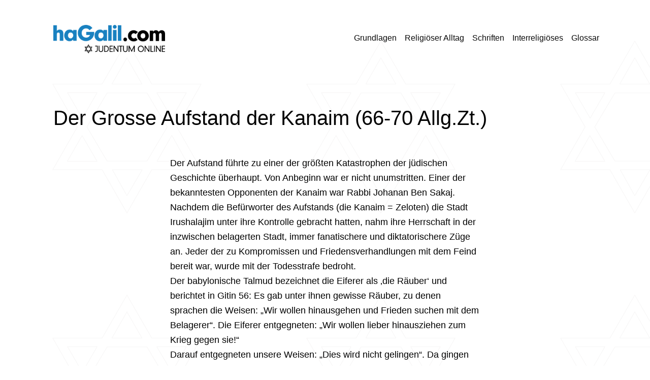

--- FILE ---
content_type: text/html; charset=UTF-8
request_url: https://judentum.hagalil.com/aufstand-der-kanaim/
body_size: 16190
content:
<!doctype html>
<html lang="de" >
<head>
	<meta charset="UTF-8" />
	<meta name="viewport" content="width=device-width, initial-scale=1" />
	<title>Der Grosse Aufstand der Kanaim (66-70 Allg.Zt.)</title>
<meta name='robots' content='max-image-preview:large' />
<link rel="alternate" type="application/rss+xml" title=" &raquo; Feed" href="https://judentum.hagalil.com/feed/" />
<link rel="alternate" type="application/rss+xml" title=" &raquo; Kommentar-Feed" href="https://judentum.hagalil.com/comments/feed/" />
<link rel="alternate" title="oEmbed (JSON)" type="application/json+oembed" href="https://judentum.hagalil.com/wp-json/oembed/1.0/embed?url=https%3A%2F%2Fjudentum.hagalil.com%2Faufstand-der-kanaim%2F" />
<link rel="alternate" title="oEmbed (XML)" type="text/xml+oembed" href="https://judentum.hagalil.com/wp-json/oembed/1.0/embed?url=https%3A%2F%2Fjudentum.hagalil.com%2Faufstand-der-kanaim%2F&#038;format=xml" />
<style id='wp-img-auto-sizes-contain-inline-css'>
img:is([sizes=auto i],[sizes^="auto," i]){contain-intrinsic-size:3000px 1500px}
/*# sourceURL=wp-img-auto-sizes-contain-inline-css */
</style>
<style id='wp-emoji-styles-inline-css'>

	img.wp-smiley, img.emoji {
		display: inline !important;
		border: none !important;
		box-shadow: none !important;
		height: 1em !important;
		width: 1em !important;
		margin: 0 0.07em !important;
		vertical-align: -0.1em !important;
		background: none !important;
		padding: 0 !important;
	}
/*# sourceURL=wp-emoji-styles-inline-css */
</style>
<style id='wp-block-library-inline-css'>
:root{--wp-block-synced-color:#7a00df;--wp-block-synced-color--rgb:122,0,223;--wp-bound-block-color:var(--wp-block-synced-color);--wp-editor-canvas-background:#ddd;--wp-admin-theme-color:#007cba;--wp-admin-theme-color--rgb:0,124,186;--wp-admin-theme-color-darker-10:#006ba1;--wp-admin-theme-color-darker-10--rgb:0,107,160.5;--wp-admin-theme-color-darker-20:#005a87;--wp-admin-theme-color-darker-20--rgb:0,90,135;--wp-admin-border-width-focus:2px}@media (min-resolution:192dpi){:root{--wp-admin-border-width-focus:1.5px}}.wp-element-button{cursor:pointer}:root .has-very-light-gray-background-color{background-color:#eee}:root .has-very-dark-gray-background-color{background-color:#313131}:root .has-very-light-gray-color{color:#eee}:root .has-very-dark-gray-color{color:#313131}:root .has-vivid-green-cyan-to-vivid-cyan-blue-gradient-background{background:linear-gradient(135deg,#00d084,#0693e3)}:root .has-purple-crush-gradient-background{background:linear-gradient(135deg,#34e2e4,#4721fb 50%,#ab1dfe)}:root .has-hazy-dawn-gradient-background{background:linear-gradient(135deg,#faaca8,#dad0ec)}:root .has-subdued-olive-gradient-background{background:linear-gradient(135deg,#fafae1,#67a671)}:root .has-atomic-cream-gradient-background{background:linear-gradient(135deg,#fdd79a,#004a59)}:root .has-nightshade-gradient-background{background:linear-gradient(135deg,#330968,#31cdcf)}:root .has-midnight-gradient-background{background:linear-gradient(135deg,#020381,#2874fc)}:root{--wp--preset--font-size--normal:16px;--wp--preset--font-size--huge:42px}.has-regular-font-size{font-size:1em}.has-larger-font-size{font-size:2.625em}.has-normal-font-size{font-size:var(--wp--preset--font-size--normal)}.has-huge-font-size{font-size:var(--wp--preset--font-size--huge)}.has-text-align-center{text-align:center}.has-text-align-left{text-align:left}.has-text-align-right{text-align:right}.has-fit-text{white-space:nowrap!important}#end-resizable-editor-section{display:none}.aligncenter{clear:both}.items-justified-left{justify-content:flex-start}.items-justified-center{justify-content:center}.items-justified-right{justify-content:flex-end}.items-justified-space-between{justify-content:space-between}.screen-reader-text{border:0;clip-path:inset(50%);height:1px;margin:-1px;overflow:hidden;padding:0;position:absolute;width:1px;word-wrap:normal!important}.screen-reader-text:focus{background-color:#ddd;clip-path:none;color:#444;display:block;font-size:1em;height:auto;left:5px;line-height:normal;padding:15px 23px 14px;text-decoration:none;top:5px;width:auto;z-index:100000}html :where(.has-border-color){border-style:solid}html :where([style*=border-top-color]){border-top-style:solid}html :where([style*=border-right-color]){border-right-style:solid}html :where([style*=border-bottom-color]){border-bottom-style:solid}html :where([style*=border-left-color]){border-left-style:solid}html :where([style*=border-width]){border-style:solid}html :where([style*=border-top-width]){border-top-style:solid}html :where([style*=border-right-width]){border-right-style:solid}html :where([style*=border-bottom-width]){border-bottom-style:solid}html :where([style*=border-left-width]){border-left-style:solid}html :where(img[class*=wp-image-]){height:auto;max-width:100%}:where(figure){margin:0 0 1em}html :where(.is-position-sticky){--wp-admin--admin-bar--position-offset:var(--wp-admin--admin-bar--height,0px)}@media screen and (max-width:600px){html :where(.is-position-sticky){--wp-admin--admin-bar--position-offset:0px}}

/*# sourceURL=wp-block-library-inline-css */
</style><style id='wp-block-image-inline-css'>
.wp-block-image>a,.wp-block-image>figure>a{display:inline-block}.wp-block-image img{box-sizing:border-box;height:auto;max-width:100%;vertical-align:bottom}@media not (prefers-reduced-motion){.wp-block-image img.hide{visibility:hidden}.wp-block-image img.show{animation:show-content-image .4s}}.wp-block-image[style*=border-radius] img,.wp-block-image[style*=border-radius]>a{border-radius:inherit}.wp-block-image.has-custom-border img{box-sizing:border-box}.wp-block-image.aligncenter{text-align:center}.wp-block-image.alignfull>a,.wp-block-image.alignwide>a{width:100%}.wp-block-image.alignfull img,.wp-block-image.alignwide img{height:auto;width:100%}.wp-block-image .aligncenter,.wp-block-image .alignleft,.wp-block-image .alignright,.wp-block-image.aligncenter,.wp-block-image.alignleft,.wp-block-image.alignright{display:table}.wp-block-image .aligncenter>figcaption,.wp-block-image .alignleft>figcaption,.wp-block-image .alignright>figcaption,.wp-block-image.aligncenter>figcaption,.wp-block-image.alignleft>figcaption,.wp-block-image.alignright>figcaption{caption-side:bottom;display:table-caption}.wp-block-image .alignleft{float:left;margin:.5em 1em .5em 0}.wp-block-image .alignright{float:right;margin:.5em 0 .5em 1em}.wp-block-image .aligncenter{margin-left:auto;margin-right:auto}.wp-block-image :where(figcaption){margin-bottom:1em;margin-top:.5em}.wp-block-image.is-style-circle-mask img{border-radius:9999px}@supports ((-webkit-mask-image:none) or (mask-image:none)) or (-webkit-mask-image:none){.wp-block-image.is-style-circle-mask img{border-radius:0;-webkit-mask-image:url('data:image/svg+xml;utf8,<svg viewBox="0 0 100 100" xmlns="http://www.w3.org/2000/svg"><circle cx="50" cy="50" r="50"/></svg>');mask-image:url('data:image/svg+xml;utf8,<svg viewBox="0 0 100 100" xmlns="http://www.w3.org/2000/svg"><circle cx="50" cy="50" r="50"/></svg>');mask-mode:alpha;-webkit-mask-position:center;mask-position:center;-webkit-mask-repeat:no-repeat;mask-repeat:no-repeat;-webkit-mask-size:contain;mask-size:contain}}:root :where(.wp-block-image.is-style-rounded img,.wp-block-image .is-style-rounded img){border-radius:9999px}.wp-block-image figure{margin:0}.wp-lightbox-container{display:flex;flex-direction:column;position:relative}.wp-lightbox-container img{cursor:zoom-in}.wp-lightbox-container img:hover+button{opacity:1}.wp-lightbox-container button{align-items:center;backdrop-filter:blur(16px) saturate(180%);background-color:#5a5a5a40;border:none;border-radius:4px;cursor:zoom-in;display:flex;height:20px;justify-content:center;opacity:0;padding:0;position:absolute;right:16px;text-align:center;top:16px;width:20px;z-index:100}@media not (prefers-reduced-motion){.wp-lightbox-container button{transition:opacity .2s ease}}.wp-lightbox-container button:focus-visible{outline:3px auto #5a5a5a40;outline:3px auto -webkit-focus-ring-color;outline-offset:3px}.wp-lightbox-container button:hover{cursor:pointer;opacity:1}.wp-lightbox-container button:focus{opacity:1}.wp-lightbox-container button:focus,.wp-lightbox-container button:hover,.wp-lightbox-container button:not(:hover):not(:active):not(.has-background){background-color:#5a5a5a40;border:none}.wp-lightbox-overlay{box-sizing:border-box;cursor:zoom-out;height:100vh;left:0;overflow:hidden;position:fixed;top:0;visibility:hidden;width:100%;z-index:100000}.wp-lightbox-overlay .close-button{align-items:center;cursor:pointer;display:flex;justify-content:center;min-height:40px;min-width:40px;padding:0;position:absolute;right:calc(env(safe-area-inset-right) + 16px);top:calc(env(safe-area-inset-top) + 16px);z-index:5000000}.wp-lightbox-overlay .close-button:focus,.wp-lightbox-overlay .close-button:hover,.wp-lightbox-overlay .close-button:not(:hover):not(:active):not(.has-background){background:none;border:none}.wp-lightbox-overlay .lightbox-image-container{height:var(--wp--lightbox-container-height);left:50%;overflow:hidden;position:absolute;top:50%;transform:translate(-50%,-50%);transform-origin:top left;width:var(--wp--lightbox-container-width);z-index:9999999999}.wp-lightbox-overlay .wp-block-image{align-items:center;box-sizing:border-box;display:flex;height:100%;justify-content:center;margin:0;position:relative;transform-origin:0 0;width:100%;z-index:3000000}.wp-lightbox-overlay .wp-block-image img{height:var(--wp--lightbox-image-height);min-height:var(--wp--lightbox-image-height);min-width:var(--wp--lightbox-image-width);width:var(--wp--lightbox-image-width)}.wp-lightbox-overlay .wp-block-image figcaption{display:none}.wp-lightbox-overlay button{background:none;border:none}.wp-lightbox-overlay .scrim{background-color:#fff;height:100%;opacity:.9;position:absolute;width:100%;z-index:2000000}.wp-lightbox-overlay.active{visibility:visible}@media not (prefers-reduced-motion){.wp-lightbox-overlay.active{animation:turn-on-visibility .25s both}.wp-lightbox-overlay.active img{animation:turn-on-visibility .35s both}.wp-lightbox-overlay.show-closing-animation:not(.active){animation:turn-off-visibility .35s both}.wp-lightbox-overlay.show-closing-animation:not(.active) img{animation:turn-off-visibility .25s both}.wp-lightbox-overlay.zoom.active{animation:none;opacity:1;visibility:visible}.wp-lightbox-overlay.zoom.active .lightbox-image-container{animation:lightbox-zoom-in .4s}.wp-lightbox-overlay.zoom.active .lightbox-image-container img{animation:none}.wp-lightbox-overlay.zoom.active .scrim{animation:turn-on-visibility .4s forwards}.wp-lightbox-overlay.zoom.show-closing-animation:not(.active){animation:none}.wp-lightbox-overlay.zoom.show-closing-animation:not(.active) .lightbox-image-container{animation:lightbox-zoom-out .4s}.wp-lightbox-overlay.zoom.show-closing-animation:not(.active) .lightbox-image-container img{animation:none}.wp-lightbox-overlay.zoom.show-closing-animation:not(.active) .scrim{animation:turn-off-visibility .4s forwards}}@keyframes show-content-image{0%{visibility:hidden}99%{visibility:hidden}to{visibility:visible}}@keyframes turn-on-visibility{0%{opacity:0}to{opacity:1}}@keyframes turn-off-visibility{0%{opacity:1;visibility:visible}99%{opacity:0;visibility:visible}to{opacity:0;visibility:hidden}}@keyframes lightbox-zoom-in{0%{transform:translate(calc((-100vw + var(--wp--lightbox-scrollbar-width))/2 + var(--wp--lightbox-initial-left-position)),calc(-50vh + var(--wp--lightbox-initial-top-position))) scale(var(--wp--lightbox-scale))}to{transform:translate(-50%,-50%) scale(1)}}@keyframes lightbox-zoom-out{0%{transform:translate(-50%,-50%) scale(1);visibility:visible}99%{visibility:visible}to{transform:translate(calc((-100vw + var(--wp--lightbox-scrollbar-width))/2 + var(--wp--lightbox-initial-left-position)),calc(-50vh + var(--wp--lightbox-initial-top-position))) scale(var(--wp--lightbox-scale));visibility:hidden}}
/*# sourceURL=https://judentum.hagalil.com/wp-includes/blocks/image/style.min.css */
</style>
<style id='wp-block-image-theme-inline-css'>
:root :where(.wp-block-image figcaption){color:#555;font-size:13px;text-align:center}.is-dark-theme :root :where(.wp-block-image figcaption){color:#ffffffa6}.wp-block-image{margin:0 0 1em}
/*# sourceURL=https://judentum.hagalil.com/wp-includes/blocks/image/theme.min.css */
</style>
<style id='wp-block-search-inline-css'>
.wp-block-search__button{margin-left:10px;word-break:normal}.wp-block-search__button.has-icon{line-height:0}.wp-block-search__button svg{height:1.25em;min-height:24px;min-width:24px;width:1.25em;fill:currentColor;vertical-align:text-bottom}:where(.wp-block-search__button){border:1px solid #ccc;padding:6px 10px}.wp-block-search__inside-wrapper{display:flex;flex:auto;flex-wrap:nowrap;max-width:100%}.wp-block-search__label{width:100%}.wp-block-search.wp-block-search__button-only .wp-block-search__button{box-sizing:border-box;display:flex;flex-shrink:0;justify-content:center;margin-left:0;max-width:100%}.wp-block-search.wp-block-search__button-only .wp-block-search__inside-wrapper{min-width:0!important;transition-property:width}.wp-block-search.wp-block-search__button-only .wp-block-search__input{flex-basis:100%;transition-duration:.3s}.wp-block-search.wp-block-search__button-only.wp-block-search__searchfield-hidden,.wp-block-search.wp-block-search__button-only.wp-block-search__searchfield-hidden .wp-block-search__inside-wrapper{overflow:hidden}.wp-block-search.wp-block-search__button-only.wp-block-search__searchfield-hidden .wp-block-search__input{border-left-width:0!important;border-right-width:0!important;flex-basis:0;flex-grow:0;margin:0;min-width:0!important;padding-left:0!important;padding-right:0!important;width:0!important}:where(.wp-block-search__input){appearance:none;border:1px solid #949494;flex-grow:1;font-family:inherit;font-size:inherit;font-style:inherit;font-weight:inherit;letter-spacing:inherit;line-height:inherit;margin-left:0;margin-right:0;min-width:3rem;padding:8px;text-decoration:unset!important;text-transform:inherit}:where(.wp-block-search__button-inside .wp-block-search__inside-wrapper){background-color:#fff;border:1px solid #949494;box-sizing:border-box;padding:4px}:where(.wp-block-search__button-inside .wp-block-search__inside-wrapper) .wp-block-search__input{border:none;border-radius:0;padding:0 4px}:where(.wp-block-search__button-inside .wp-block-search__inside-wrapper) .wp-block-search__input:focus{outline:none}:where(.wp-block-search__button-inside .wp-block-search__inside-wrapper) :where(.wp-block-search__button){padding:4px 8px}.wp-block-search.aligncenter .wp-block-search__inside-wrapper{margin:auto}.wp-block[data-align=right] .wp-block-search.wp-block-search__button-only .wp-block-search__inside-wrapper{float:right}
/*# sourceURL=https://judentum.hagalil.com/wp-includes/blocks/search/style.min.css */
</style>
<style id='wp-block-search-theme-inline-css'>
.wp-block-search .wp-block-search__label{font-weight:700}.wp-block-search__button{border:1px solid #ccc;padding:.375em .625em}
/*# sourceURL=https://judentum.hagalil.com/wp-includes/blocks/search/theme.min.css */
</style>
<style id='wp-block-group-inline-css'>
.wp-block-group{box-sizing:border-box}:where(.wp-block-group.wp-block-group-is-layout-constrained){position:relative}
/*# sourceURL=https://judentum.hagalil.com/wp-includes/blocks/group/style.min.css */
</style>
<style id='wp-block-group-theme-inline-css'>
:where(.wp-block-group.has-background){padding:1.25em 2.375em}
/*# sourceURL=https://judentum.hagalil.com/wp-includes/blocks/group/theme.min.css */
</style>
<style id='wp-block-paragraph-inline-css'>
.is-small-text{font-size:.875em}.is-regular-text{font-size:1em}.is-large-text{font-size:2.25em}.is-larger-text{font-size:3em}.has-drop-cap:not(:focus):first-letter{float:left;font-size:8.4em;font-style:normal;font-weight:100;line-height:.68;margin:.05em .1em 0 0;text-transform:uppercase}body.rtl .has-drop-cap:not(:focus):first-letter{float:none;margin-left:.1em}p.has-drop-cap.has-background{overflow:hidden}:root :where(p.has-background){padding:1.25em 2.375em}:where(p.has-text-color:not(.has-link-color)) a{color:inherit}p.has-text-align-left[style*="writing-mode:vertical-lr"],p.has-text-align-right[style*="writing-mode:vertical-rl"]{rotate:180deg}
/*# sourceURL=https://judentum.hagalil.com/wp-includes/blocks/paragraph/style.min.css */
</style>
<style id='global-styles-inline-css'>
:root{--wp--preset--aspect-ratio--square: 1;--wp--preset--aspect-ratio--4-3: 4/3;--wp--preset--aspect-ratio--3-4: 3/4;--wp--preset--aspect-ratio--3-2: 3/2;--wp--preset--aspect-ratio--2-3: 2/3;--wp--preset--aspect-ratio--16-9: 16/9;--wp--preset--aspect-ratio--9-16: 9/16;--wp--preset--color--black: #000000;--wp--preset--color--cyan-bluish-gray: #abb8c3;--wp--preset--color--white: #FFFFFF;--wp--preset--color--pale-pink: #f78da7;--wp--preset--color--vivid-red: #cf2e2e;--wp--preset--color--luminous-vivid-orange: #ff6900;--wp--preset--color--luminous-vivid-amber: #fcb900;--wp--preset--color--light-green-cyan: #7bdcb5;--wp--preset--color--vivid-green-cyan: #00d084;--wp--preset--color--pale-cyan-blue: #8ed1fc;--wp--preset--color--vivid-cyan-blue: #0693e3;--wp--preset--color--vivid-purple: #9b51e0;--wp--preset--color--dark-gray: #28303D;--wp--preset--color--gray: #39414D;--wp--preset--color--green: #D1E4DD;--wp--preset--color--blue: #D1DFE4;--wp--preset--color--purple: #D1D1E4;--wp--preset--color--red: #E4D1D1;--wp--preset--color--orange: #E4DAD1;--wp--preset--color--yellow: #EEEADD;--wp--preset--gradient--vivid-cyan-blue-to-vivid-purple: linear-gradient(135deg,rgb(6,147,227) 0%,rgb(155,81,224) 100%);--wp--preset--gradient--light-green-cyan-to-vivid-green-cyan: linear-gradient(135deg,rgb(122,220,180) 0%,rgb(0,208,130) 100%);--wp--preset--gradient--luminous-vivid-amber-to-luminous-vivid-orange: linear-gradient(135deg,rgb(252,185,0) 0%,rgb(255,105,0) 100%);--wp--preset--gradient--luminous-vivid-orange-to-vivid-red: linear-gradient(135deg,rgb(255,105,0) 0%,rgb(207,46,46) 100%);--wp--preset--gradient--very-light-gray-to-cyan-bluish-gray: linear-gradient(135deg,rgb(238,238,238) 0%,rgb(169,184,195) 100%);--wp--preset--gradient--cool-to-warm-spectrum: linear-gradient(135deg,rgb(74,234,220) 0%,rgb(151,120,209) 20%,rgb(207,42,186) 40%,rgb(238,44,130) 60%,rgb(251,105,98) 80%,rgb(254,248,76) 100%);--wp--preset--gradient--blush-light-purple: linear-gradient(135deg,rgb(255,206,236) 0%,rgb(152,150,240) 100%);--wp--preset--gradient--blush-bordeaux: linear-gradient(135deg,rgb(254,205,165) 0%,rgb(254,45,45) 50%,rgb(107,0,62) 100%);--wp--preset--gradient--luminous-dusk: linear-gradient(135deg,rgb(255,203,112) 0%,rgb(199,81,192) 50%,rgb(65,88,208) 100%);--wp--preset--gradient--pale-ocean: linear-gradient(135deg,rgb(255,245,203) 0%,rgb(182,227,212) 50%,rgb(51,167,181) 100%);--wp--preset--gradient--electric-grass: linear-gradient(135deg,rgb(202,248,128) 0%,rgb(113,206,126) 100%);--wp--preset--gradient--midnight: linear-gradient(135deg,rgb(2,3,129) 0%,rgb(40,116,252) 100%);--wp--preset--gradient--purple-to-yellow: linear-gradient(160deg, #D1D1E4 0%, #EEEADD 100%);--wp--preset--gradient--yellow-to-purple: linear-gradient(160deg, #EEEADD 0%, #D1D1E4 100%);--wp--preset--gradient--green-to-yellow: linear-gradient(160deg, #D1E4DD 0%, #EEEADD 100%);--wp--preset--gradient--yellow-to-green: linear-gradient(160deg, #EEEADD 0%, #D1E4DD 100%);--wp--preset--gradient--red-to-yellow: linear-gradient(160deg, #E4D1D1 0%, #EEEADD 100%);--wp--preset--gradient--yellow-to-red: linear-gradient(160deg, #EEEADD 0%, #E4D1D1 100%);--wp--preset--gradient--purple-to-red: linear-gradient(160deg, #D1D1E4 0%, #E4D1D1 100%);--wp--preset--gradient--red-to-purple: linear-gradient(160deg, #E4D1D1 0%, #D1D1E4 100%);--wp--preset--font-size--small: 18px;--wp--preset--font-size--medium: 20px;--wp--preset--font-size--large: 24px;--wp--preset--font-size--x-large: 42px;--wp--preset--font-size--extra-small: 16px;--wp--preset--font-size--normal: 20px;--wp--preset--font-size--extra-large: 40px;--wp--preset--font-size--huge: 96px;--wp--preset--font-size--gigantic: 144px;--wp--preset--spacing--20: 0.44rem;--wp--preset--spacing--30: 0.67rem;--wp--preset--spacing--40: 1rem;--wp--preset--spacing--50: 1.5rem;--wp--preset--spacing--60: 2.25rem;--wp--preset--spacing--70: 3.38rem;--wp--preset--spacing--80: 5.06rem;--wp--preset--shadow--natural: 6px 6px 9px rgba(0, 0, 0, 0.2);--wp--preset--shadow--deep: 12px 12px 50px rgba(0, 0, 0, 0.4);--wp--preset--shadow--sharp: 6px 6px 0px rgba(0, 0, 0, 0.2);--wp--preset--shadow--outlined: 6px 6px 0px -3px rgb(255, 255, 255), 6px 6px rgb(0, 0, 0);--wp--preset--shadow--crisp: 6px 6px 0px rgb(0, 0, 0);}:where(.is-layout-flex){gap: 0.5em;}:where(.is-layout-grid){gap: 0.5em;}body .is-layout-flex{display: flex;}.is-layout-flex{flex-wrap: wrap;align-items: center;}.is-layout-flex > :is(*, div){margin: 0;}body .is-layout-grid{display: grid;}.is-layout-grid > :is(*, div){margin: 0;}:where(.wp-block-columns.is-layout-flex){gap: 2em;}:where(.wp-block-columns.is-layout-grid){gap: 2em;}:where(.wp-block-post-template.is-layout-flex){gap: 1.25em;}:where(.wp-block-post-template.is-layout-grid){gap: 1.25em;}.has-black-color{color: var(--wp--preset--color--black) !important;}.has-cyan-bluish-gray-color{color: var(--wp--preset--color--cyan-bluish-gray) !important;}.has-white-color{color: var(--wp--preset--color--white) !important;}.has-pale-pink-color{color: var(--wp--preset--color--pale-pink) !important;}.has-vivid-red-color{color: var(--wp--preset--color--vivid-red) !important;}.has-luminous-vivid-orange-color{color: var(--wp--preset--color--luminous-vivid-orange) !important;}.has-luminous-vivid-amber-color{color: var(--wp--preset--color--luminous-vivid-amber) !important;}.has-light-green-cyan-color{color: var(--wp--preset--color--light-green-cyan) !important;}.has-vivid-green-cyan-color{color: var(--wp--preset--color--vivid-green-cyan) !important;}.has-pale-cyan-blue-color{color: var(--wp--preset--color--pale-cyan-blue) !important;}.has-vivid-cyan-blue-color{color: var(--wp--preset--color--vivid-cyan-blue) !important;}.has-vivid-purple-color{color: var(--wp--preset--color--vivid-purple) !important;}.has-black-background-color{background-color: var(--wp--preset--color--black) !important;}.has-cyan-bluish-gray-background-color{background-color: var(--wp--preset--color--cyan-bluish-gray) !important;}.has-white-background-color{background-color: var(--wp--preset--color--white) !important;}.has-pale-pink-background-color{background-color: var(--wp--preset--color--pale-pink) !important;}.has-vivid-red-background-color{background-color: var(--wp--preset--color--vivid-red) !important;}.has-luminous-vivid-orange-background-color{background-color: var(--wp--preset--color--luminous-vivid-orange) !important;}.has-luminous-vivid-amber-background-color{background-color: var(--wp--preset--color--luminous-vivid-amber) !important;}.has-light-green-cyan-background-color{background-color: var(--wp--preset--color--light-green-cyan) !important;}.has-vivid-green-cyan-background-color{background-color: var(--wp--preset--color--vivid-green-cyan) !important;}.has-pale-cyan-blue-background-color{background-color: var(--wp--preset--color--pale-cyan-blue) !important;}.has-vivid-cyan-blue-background-color{background-color: var(--wp--preset--color--vivid-cyan-blue) !important;}.has-vivid-purple-background-color{background-color: var(--wp--preset--color--vivid-purple) !important;}.has-black-border-color{border-color: var(--wp--preset--color--black) !important;}.has-cyan-bluish-gray-border-color{border-color: var(--wp--preset--color--cyan-bluish-gray) !important;}.has-white-border-color{border-color: var(--wp--preset--color--white) !important;}.has-pale-pink-border-color{border-color: var(--wp--preset--color--pale-pink) !important;}.has-vivid-red-border-color{border-color: var(--wp--preset--color--vivid-red) !important;}.has-luminous-vivid-orange-border-color{border-color: var(--wp--preset--color--luminous-vivid-orange) !important;}.has-luminous-vivid-amber-border-color{border-color: var(--wp--preset--color--luminous-vivid-amber) !important;}.has-light-green-cyan-border-color{border-color: var(--wp--preset--color--light-green-cyan) !important;}.has-vivid-green-cyan-border-color{border-color: var(--wp--preset--color--vivid-green-cyan) !important;}.has-pale-cyan-blue-border-color{border-color: var(--wp--preset--color--pale-cyan-blue) !important;}.has-vivid-cyan-blue-border-color{border-color: var(--wp--preset--color--vivid-cyan-blue) !important;}.has-vivid-purple-border-color{border-color: var(--wp--preset--color--vivid-purple) !important;}.has-vivid-cyan-blue-to-vivid-purple-gradient-background{background: var(--wp--preset--gradient--vivid-cyan-blue-to-vivid-purple) !important;}.has-light-green-cyan-to-vivid-green-cyan-gradient-background{background: var(--wp--preset--gradient--light-green-cyan-to-vivid-green-cyan) !important;}.has-luminous-vivid-amber-to-luminous-vivid-orange-gradient-background{background: var(--wp--preset--gradient--luminous-vivid-amber-to-luminous-vivid-orange) !important;}.has-luminous-vivid-orange-to-vivid-red-gradient-background{background: var(--wp--preset--gradient--luminous-vivid-orange-to-vivid-red) !important;}.has-very-light-gray-to-cyan-bluish-gray-gradient-background{background: var(--wp--preset--gradient--very-light-gray-to-cyan-bluish-gray) !important;}.has-cool-to-warm-spectrum-gradient-background{background: var(--wp--preset--gradient--cool-to-warm-spectrum) !important;}.has-blush-light-purple-gradient-background{background: var(--wp--preset--gradient--blush-light-purple) !important;}.has-blush-bordeaux-gradient-background{background: var(--wp--preset--gradient--blush-bordeaux) !important;}.has-luminous-dusk-gradient-background{background: var(--wp--preset--gradient--luminous-dusk) !important;}.has-pale-ocean-gradient-background{background: var(--wp--preset--gradient--pale-ocean) !important;}.has-electric-grass-gradient-background{background: var(--wp--preset--gradient--electric-grass) !important;}.has-midnight-gradient-background{background: var(--wp--preset--gradient--midnight) !important;}.has-small-font-size{font-size: var(--wp--preset--font-size--small) !important;}.has-medium-font-size{font-size: var(--wp--preset--font-size--medium) !important;}.has-large-font-size{font-size: var(--wp--preset--font-size--large) !important;}.has-x-large-font-size{font-size: var(--wp--preset--font-size--x-large) !important;}
/*# sourceURL=global-styles-inline-css */
</style>

<style id='classic-theme-styles-inline-css'>
/*! This file is auto-generated */
.wp-block-button__link{color:#fff;background-color:#32373c;border-radius:9999px;box-shadow:none;text-decoration:none;padding:calc(.667em + 2px) calc(1.333em + 2px);font-size:1.125em}.wp-block-file__button{background:#32373c;color:#fff;text-decoration:none}
/*# sourceURL=/wp-includes/css/classic-themes.min.css */
</style>
<link rel='stylesheet' id='wpsm_ac_pro-font-awesome-front-css' href='https://judentum.hagalil.com/wp-content/plugins/accordion-pro/assets/css/font-awesome/css/font-awesome.min.css?ver=6.9' media='all' />
<link rel='stylesheet' id='wpsm_ac_pro_bootstrap-front-css' href='https://judentum.hagalil.com/wp-content/plugins/accordion-pro/assets/css/bootstrap-front.css?ver=6.9' media='all' />
<link rel='stylesheet' id='wpsm_ac_pro_animate-css' href='https://judentum.hagalil.com/wp-content/plugins/accordion-pro/assets/css/animate.css?ver=6.9' media='all' />
<link rel='stylesheet' id='wpsm_ac_front_font-icon-picker_all-css' href='https://judentum.hagalil.com/wp-content/plugins/accordion-pro/assets/mul-type-icon-picker/icon-picker.css?ver=6.9' media='all' />
<link rel='stylesheet' id='wpsm_ac_front_font-icon-picker-glyphicon_style-css' href='https://judentum.hagalil.com/wp-content/plugins/accordion-pro/assets/mul-type-icon-picker/picker/glyphicon.css?ver=6.9' media='all' />
<link rel='stylesheet' id='wpsm_ac_front_font-icon-picker-dashicons_style-css' href='https://judentum.hagalil.com/wp-content/plugins/accordion-pro/assets/mul-type-icon-picker/picker/dashicons.css?ver=6.9' media='all' />
<link rel='stylesheet' id='wpsm_ac_pro_scrollbar_style-css' href='https://judentum.hagalil.com/wp-content/plugins/accordion-pro/assets/scrollbar/jquery.mCustomScrollbar.css?ver=6.9' media='all' />
<link rel='stylesheet' id='twenty-twenty-one-style-css' href='https://judentum.hagalil.com/wp-content/themes/twentytwentyone/style.css?ver=1.4' media='all' />
<style id='twenty-twenty-one-style-inline-css'>
:root{--global--color-background: #ffffff;--global--color-primary: #000;--global--color-secondary: #000;--button--color-background: #000;--button--color-text-hover: #000;}
/*# sourceURL=twenty-twenty-one-style-inline-css */
</style>
<link rel='stylesheet' id='twenty-twenty-one-print-style-css' href='https://judentum.hagalil.com/wp-content/themes/twentytwentyone/assets/css/print.css?ver=1.4' media='print' />
<script src="https://judentum.hagalil.com/wp-includes/js/jquery/jquery.min.js?ver=3.7.1" id="jquery-core-js"></script>
<script src="https://judentum.hagalil.com/wp-includes/js/jquery/jquery-migrate.min.js?ver=3.4.1" id="jquery-migrate-js"></script>
<script src="https://judentum.hagalil.com/wp-content/plugins/accordion-pro/assets/scrollbar/jquery.mCustomScrollbar.concat.min.js?ver=6.9" id="wpsm_ac_pro_scrollbar_script-js"></script>
<link rel="https://api.w.org/" href="https://judentum.hagalil.com/wp-json/" /><link rel="alternate" title="JSON" type="application/json" href="https://judentum.hagalil.com/wp-json/wp/v2/pages/1620" /><link rel="EditURI" type="application/rsd+xml" title="RSD" href="https://judentum.hagalil.com/xmlrpc.php?rsd" />
<meta name="generator" content="WordPress 6.9" />
<link rel="canonical" href="https://judentum.hagalil.com/aufstand-der-kanaim/" />
<link rel='shortlink' href='https://judentum.hagalil.com/?p=1620' />
<!--Customizer CSS-->
<style type="text/css">
#masthead-wrapper, .site-header {
    border-bottom-style: solid;
    border-bottom-width: 0;
}
body { font-size:1.1rem; }@media only screen and (min-width: 822px) {
	:root {
		--responsive--alignwide-width: min(calc(100vw - 8 * var(--global--spacing-horizontal)), 1070px);
	}
}
@media only screen and (min-width: 822px) and (max-width: 1270px) {
    .widget-area,
    .pagination,
    .comments-pagination,
    .post-navigation,
    .site-footer,
    .site-header,
    .alignwide,
    .wide-max-width,
    .wp-block-pullquote.alignwide > p,
    .wp-block-pullquote.alignwide blockquote,
    hr.wp-block-separator:not(.is-style-dots).alignwide {
    	max-width: calc(100vw - 200px);
    }
    .entry-header .post-thumbnail,
    .singular .post-thumbnail,
    .alignfull [class*=inner-container] > .alignwide,
    .alignwide [class*=inner-container] > .alignwide,
    .entry-header .post-thumbnail,
    .singular .post-thumbnail,
    .alignfull [class*=inner-container] > .alignwide,
    .alignwide [class*=inner-container] > .alignwide {
    	width: calc(100vw - 200px);
    }
}
@media only screen and (min-width: 1271px) {
    .widget-area,
    .pagination,
    .comments-pagination,
    .post-navigation,
    .site-footer,
    .site-header,
    .alignwide,
    .wide-max-width,
    .wp-block-pullquote.alignwide > p,
    .wp-block-pullquote.alignwide blockquote,
    hr.wp-block-separator:not(.is-style-dots).alignwide {
    	max-width: 1070px;
    }
    .entry-header .post-thumbnail,
    .singular .post-thumbnail,
    .alignfull [class*=inner-container] > .alignwide,
    .alignwide [class*=inner-container] > .alignwide,
    .entry-header .post-thumbnail,
    .singular .post-thumbnail,
    .alignfull [class*=inner-container] > .alignwide,
    .alignwide [class*=inner-container] > .alignwide {
    	width: 1070px;
    }
}
.site-header {
    padding-top: 74px;
}
@media only screen and (min-width: 482px) {
    .site-header {
        padding-top: 16.7px;
    }
}
@media only screen and (min-width: 822px) {
    .site-header {
        padding-top: 30px;
    }
}
.site-header {
    padding-bottom: 20px;
}
@media only screen and (min-width: 482px) {
    .site-header {
        padding-bottom: 13.3px;
    }
}
@media only screen and (min-width: 822px) {
    .site-header {
        padding-bottom: 30px;
    }
}
.site a:focus:not(.wp-block-button__link):not(.wp-block-file__button) img { outline:none; }.site-logo .custom-logo {
    max-width: 220px;
    max-height: none;
    width: 100%;
}
@media only screen and (max-width: 481px) {
    .site-header.has-logo:not(.has-title-and-tagline).has-menu .site-logo img {
        width: auto;
    }
}
.site-header > .site-logo { border-bottom-width:0px; }.site-title { display:none; }.site-title, .site-title a { font-weight: 400; }.site-title a { text-decoration:none; }.site-description { display:none; }@media only screen and (max-width: 850px) {
    .primary-navigation {
        margin-left: auto;
        margin-right: 0;
    }
}
@media only screen and (min-width: 851px) {
    .primary-navigation {
        margin-left: auto;
        margin-right: 0;
    }
    .primary-navigation > div > .menu-wrapper {
        justify-content: flex-end;
    }
}
.primary-navigation > .primary-menu-container, .primary-navigation-open .primary-navigation > .primary-menu-container {
    border-width: 0px;
}
@media only screen and (min-width: 482px) {
.menu-button-container .button.button .dropdown-icon.open .svg-icon {
width: 26px;
height: 26px;
}
}
@media only screen and (min-width: 822px) {
.menu-button-container .button.button .dropdown-icon.open .svg-icon {
width: 28px;
height: 28px;
}
}
.primary-navigation a:link, .primary-navigation a:visited, .primary-navigation > div > .menu-wrapper .sub-menu-toggle .icon-plus svg, .primary-navigation > div > .menu-wrapper .sub-menu-toggle .icon-minus svg { color: #0a0a0a; }.primary-navigation .current-menu-item > a, .primary-navigation .current_page_item > a { color: #0a0a0a; }.primary-navigation #menu-item-search.menu-item>.svg-icon { fill: #0a0a0a; }@media only screen and (min-width: 851px) {
    .primary-navigation .sub-menu .menu-item > a:link, .primary-navigation .sub-menu .menu-item > a:visited {
        color: #0a0a0a;
    }
}
.primary-navigation a:hover, .primary-navigation .sub-menu .menu-item > a:hover { color: #0a0a0a; }.primary-navigation #menu-item-search.menu-item>.svg-icon:hover { fill: #0a0a0a; }@media only screen and (max-width: 481px) {
.primary-navigation a:link, .primary-navigation a:visited {
color: #0a0a0a;
}
}
@media only screen and (max-width: 481px) {
.primary-navigation a:hover {
color: #0a0a0a;
}
}
@media only screen and (min-width: 851px) {
    .primary-navigation .primary-menu-container > ul > .menu-item > a {
    	padding: 0.75rem;
    	font-size: 1rem;
    	line-height: 1rem;
    }
    .primary-navigation .primary-menu-container > ul > #menu-item-search > .svg-icon {
    	width: 1rem;
    	height: 1rem;
    }
	.primary-navigation > div > .menu-wrapper .sub-menu-toggle {
	    height: 2.5rem;
    }
    .primary-navigation > div > .menu-wrapper .sub-menu-toggle .icon-plus svg, .primary-navigation > div > .menu-wrapper .sub-menu-toggle .icon-minus svg {
    	height: 1rem;
    	width: 1rem;
    	margin-top: 0;
    	margin-right: 0.15rem;
    }
    .primary-navigation > div > .menu-wrapper .sub-menu-toggle {
    	width: 2rem;
    }
}
@media only screen and (min-width: 851px) {
    .primary-navigation .primary-menu-container > ul > .menu-item > a {
    	padding-left: 0.5rem;
    	padding-right: 0.5rem;
    }
}
.primary-navigation a { font-weight: 500; }.primary-navigation .sub-menu .menu-item > a {
    font-size: 1.125rem;
}
@media only screen and (min-width: 851px) {
    .primary-navigation .sub-menu .menu-item > a {
        font-size: 1rem;
    }
}
.primary-navigation .sub-menu .menu-item > a { padding:11px 9px; }.site-main { padding-top:30px ; }.singular .entry-title, .blog .page-title, .error404 .page-title { font-size:2.5rem; }.singular .entry-header, .page-header { padding-bottom:4px ; }.singular .entry-header, .page-header { border-bottom-width:0px; }.site-main > article > .entry-footer { border-bottom-width:1px; }.single .site-main > article > .entry-footer { border-top-width:3px; }.singular .entry-header, .page-header { margin-bottom:49px; }.archive .page-title, .search .page-title { font-size:2.5rem; }.comments-title, .comment-reply-title {
    font-size: 1.875rem;
}
@media only screen and (min-width: 652px) {
    .comments-title, .comment-reply-title {
        font-size: 2.5rem;
    }
}
.widget-area, .no-widgets .site-footer {
	margin-top: 50px;
}
@media only screen and (max-width: 481px) {
	.widget-area {
		margin-top: 25px;
	}
}
@media only screen and (min-width: 652px) {
	.widget-area {
		grid-template-columns: repeat(3, 1fr);
	}
}
@media only screen and (min-width: 822px) {
	.site-footer {
		max-width: min(calc(100vw - 8 * var(--global--spacing-horizontal)), 622px);
	}
}
@media only screen and (min-width: 822px) and (max-width: 822px) {
    .site-footer {
    	max-width: calc(100vw - 200px);
    }
}
@media only screen and (min-width: 823px) {
    .site-footer {
    	max-width: 622px;
    }
}
.widget-area { font-size:1.085rem; }.site-footer>.site-info { border-top-width:0px; }.site-footer>.site-info { display:none; }.site-name { display:none; }.powered-by { display:none; }</style> 
<!--/Customizer CSS-->
<!--Customizer CSS-->
<style type="text/css">
@media only screen and (min-width: 482px) and (max-width: 850px) {
    .site-header {
        position: relative;
    }
    .primary-navigation {
        position: absolute;
        right: 0;
    }
}
@media only screen and (max-width: 850px) {
    .primary-navigation-open .primary-navigation {
        z-index: 3;
    }
    .primary-navigation-open .primary-navigation > .primary-menu-container {
        height: 100vh;
        overflow-x: hidden;
        overflow-y: auto;
        border: 2px solid transparent;
    }
    .primary-navigation > div > .menu-wrapper {
        padding-bottom: 100px;
        padding-left: 0;
    }
    .primary-navigation-open .primary-navigation {
        width: 100%;
        position: fixed;
    }
    .menu-button-container {
        display: flex;
    }
    .primary-navigation > .primary-menu-container {
        visibility: hidden;
        opacity: 0;
        position: fixed;
        padding-top: 71px;
        padding-left: 20px;
        padding-right: 20px;
        padding-bottom: 25px;
        background-color: var(--global--color-background);
        transition: all 0.15s ease-in-out;
        transform: translateX(0) translateY(0);
    }
    .primary-navigation > div > .menu-wrapper li {
        display: block;
        position: relative;
        width: 100%;
    }
    body:not(.primary-navigation-open) .site-header.has-logo.has-title-and-tagline .menu-button-container #primary-mobile-menu {
    	padding-left: calc(var(--global--spacing-horizontal) * 0.6 - 4.5px);
    	padding-right: calc(var(--global--spacing-horizontal) * 0.6 - 4.5px);
    	margin-right: calc(0px - var(--global--spacing-horizontal) * 0.6);
    }
    .has-logo.has-title-and-tagline .primary-navigation > .primary-menu-container {
        position: fixed;
        transform: translateY(0) translateX(100%);
    }
    body:not(.primary-navigation-open) .site-header.has-logo.has-title-and-tagline .menu-button-container {
        position: relative;
        padding-top: 0;
        margin-top: calc(0px - var(--button--padding-vertical)) + (0.25 * var(--global--spacing-unit))));
    }
    body:not(.primary-navigation-open) .site-header.has-logo.has-title-and-tagline .primary-navigation {
        position: relative;
        top: 0;
    }
    .primary-navigation-open .has-logo.has-title-and-tagline .primary-navigation > .primary-menu-container {
        transform: translateX(0) translateY(0);
    }
    .admin-bar .primary-navigation, .admin-bar .primary-navigation > .primary-menu-container {
    	top:32px;
    }
    .admin-bar .primary-navigation > .primary-menu-container {
        top: 0;
    }
    .primary-navigation-open .menu-button-container {
        width: auto;
    }
}
@media screen and (max-width: 782px) {
    .admin-bar .primary-navigation {
    	top: 46px;
    }
}
.primary-navigation .primary-menu-container > ul > .menu-item > a + .sub-menu-toggle {
display: none;
}
@media only screen and (max-width: 850px) {
    .primary-navigation > div > .menu-wrapper .sub-menu-toggle {
        display: flex;
    }
    .primary-navigation .sub-menu {
        margin-left: 0;
        width: 100%;
    }
    .primary-navigation .primary-menu-container > ul > .menu-item > a + .sub-menu-toggle {
        position: absolute;
        right: 0;
        top: 0;
        display: flex;
    }
    .primary-navigation > div > .menu-wrapper > li > .sub-menu {
        position: relative;
        top: auto;
    }
}
.primary-navigation > .primary-menu-container ul > li .sub-menu-toggle[aria-expanded=false] ~ ul {
    display: none;
}
.primary-navigation .primary-menu-container > ul > .menu-item {
    display: flex;
    flex-wrap: wrap;
}
@media only screen and (min-width: 822px) {
	:root {
		--responsive--alignwide-width: min(calc(100vw - 8 * var(--global--spacing-horizontal)), 1070px);
	}
}
</style> 
<!--/Customizer CSS-->
<style id="custom-background-css">
body.custom-background { background-color: #ffffff; background-image: url("https://judentum.hagalil.com/wp-content/uploads/2021/11/BGSODa21.png"); background-position: left top; background-size: auto; background-repeat: repeat; background-attachment: fixed; }
</style>
	<link rel="icon" href="https://judentum.hagalil.com/wp-content/uploads/2021/12/cropped-favicon-32x32.png" sizes="32x32" />
<link rel="icon" href="https://judentum.hagalil.com/wp-content/uploads/2021/12/cropped-favicon-192x192.png" sizes="192x192" />
<link rel="apple-touch-icon" href="https://judentum.hagalil.com/wp-content/uploads/2021/12/cropped-favicon-180x180.png" />
<meta name="msapplication-TileImage" content="https://judentum.hagalil.com/wp-content/uploads/2021/12/cropped-favicon-270x270.png" />
		<style id="wp-custom-css">
			.entry-title {
    font-size: 20pt;
}		</style>
		</head>

<body class="wp-singular page-template-default page page-id-1620 custom-background wp-custom-logo wp-embed-responsive wp-theme-twentytwentyone is-light-theme has-background-white no-js singular has-main-navigation">
<div id="page" class="site">
	<a class="skip-link screen-reader-text" href="#content">Zum Inhalt springen</a>

	
<header id="masthead" class="site-header has-logo has-menu" role="banner">

	

<div class="site-branding">

			<div class="site-logo"><a href="https://judentum.hagalil.com/" class="custom-logo-link" rel="home"><img width="600" height="152" src="https://judentum.hagalil.com/wp-content/uploads/2021/11/cropped-LHGJOa-1.png" class="custom-logo" alt="" decoding="async" fetchpriority="high" srcset="https://judentum.hagalil.com/wp-content/uploads/2021/11/cropped-LHGJOa-1.png 600w, https://judentum.hagalil.com/wp-content/uploads/2021/11/cropped-LHGJOa-1-300x76.png 300w" sizes="(max-width: 600px) 100vw, 600px" /></a></div>
	
	
	</div><!-- .site-branding -->
	
	<nav id="site-navigation" class="primary-navigation" role="navigation" aria-label="Primäres Menü">
		<div class="menu-button-container">
			<button id="primary-mobile-menu" class="button" aria-controls="primary-menu-list" aria-expanded="false">
				<span class="dropdown-icon open">Menü					<svg class="svg-icon" width="24" height="24" aria-hidden="true" role="img" focusable="false" viewBox="0 0 24 24" fill="none" xmlns="http://www.w3.org/2000/svg"><path fill-rule="evenodd" clip-rule="evenodd" d="M4.5 6H19.5V7.5H4.5V6ZM4.5 12H19.5V13.5H4.5V12ZM19.5 18H4.5V19.5H19.5V18Z" fill="currentColor"/></svg>				</span>
				<span class="dropdown-icon close">Schließen					<svg class="svg-icon" width="24" height="24" aria-hidden="true" role="img" focusable="false" viewBox="0 0 24 24" fill="none" xmlns="http://www.w3.org/2000/svg"><path fill-rule="evenodd" clip-rule="evenodd" d="M12 10.9394L5.53033 4.46973L4.46967 5.53039L10.9393 12.0001L4.46967 18.4697L5.53033 19.5304L12 13.0607L18.4697 19.5304L19.5303 18.4697L13.0607 12.0001L19.5303 5.53039L18.4697 4.46973L12 10.9394Z" fill="currentColor"/></svg>				</span>
			</button><!-- #primary-mobile-menu -->
		</div><!-- .menu-button-container -->
		<div class="primary-menu-container"><ul id="primary-menu-list" class="menu-wrapper"><li id="menu-item-49" class="menu-item menu-item-type-post_type menu-item-object-page menu-item-has-children menu-item-49"><a href="https://judentum.hagalil.com/grundlagen/">Grundlagen</a><button class="sub-menu-toggle" aria-expanded="false" onClick="twentytwentyoneExpandSubMenu(this)"><span class="icon-plus"><svg class="svg-icon" width="18" height="18" aria-hidden="true" role="img" focusable="false" viewBox="0 0 24 24" fill="none" xmlns="http://www.w3.org/2000/svg"><path fill-rule="evenodd" clip-rule="evenodd" d="M18 11.2h-5.2V6h-1.6v5.2H6v1.6h5.2V18h1.6v-5.2H18z" fill="currentColor"/></svg></span><span class="icon-minus"><svg class="svg-icon" width="18" height="18" aria-hidden="true" role="img" focusable="false" viewBox="0 0 24 24" fill="none" xmlns="http://www.w3.org/2000/svg"><path fill-rule="evenodd" clip-rule="evenodd" d="M6 11h12v2H6z" fill="currentColor"/></svg></span><span class="screen-reader-text">Menü öffnen</span></button>
<ul class="sub-menu">
	<li id="menu-item-863" class="menu-item menu-item-type-post_type menu-item-object-page menu-item-863"><a href="https://judentum.hagalil.com/am-anfang/">Am Anfang</a></li>
	<li id="menu-item-875" class="menu-item menu-item-type-post_type menu-item-object-page menu-item-875"><a href="https://judentum.hagalil.com/wer-ist-jude/">Wer ist Jude?</a></li>
	<li id="menu-item-48" class="menu-item menu-item-type-post_type menu-item-object-page menu-item-48"><a href="https://judentum.hagalil.com/stroemungen/">Strömungen im Judentum</a></li>
	<li id="menu-item-1449" class="menu-item menu-item-type-post_type menu-item-object-page menu-item-1449"><a href="https://judentum.hagalil.com/ethische-fragen/">Ethische Fragen</a></li>
	<li id="menu-item-980" class="menu-item menu-item-type-post_type menu-item-object-page menu-item-980"><a href="https://judentum.hagalil.com/geschichtliches/">Geschichtliches</a></li>
</ul>
</li>
<li id="menu-item-47" class="menu-item menu-item-type-post_type menu-item-object-page menu-item-has-children menu-item-47"><a href="https://judentum.hagalil.com/religioeser-alltag/">Religiöser Alltag</a><button class="sub-menu-toggle" aria-expanded="false" onClick="twentytwentyoneExpandSubMenu(this)"><span class="icon-plus"><svg class="svg-icon" width="18" height="18" aria-hidden="true" role="img" focusable="false" viewBox="0 0 24 24" fill="none" xmlns="http://www.w3.org/2000/svg"><path fill-rule="evenodd" clip-rule="evenodd" d="M18 11.2h-5.2V6h-1.6v5.2H6v1.6h5.2V18h1.6v-5.2H18z" fill="currentColor"/></svg></span><span class="icon-minus"><svg class="svg-icon" width="18" height="18" aria-hidden="true" role="img" focusable="false" viewBox="0 0 24 24" fill="none" xmlns="http://www.w3.org/2000/svg"><path fill-rule="evenodd" clip-rule="evenodd" d="M6 11h12v2H6z" fill="currentColor"/></svg></span><span class="screen-reader-text">Menü öffnen</span></button>
<ul class="sub-menu">
	<li id="menu-item-1840" class="menu-item menu-item-type-post_type menu-item-object-page menu-item-1840"><a href="https://judentum.hagalil.com/alltag/">Alltag zwischen Familie und Synagoge</a></li>
	<li id="menu-item-44" class="menu-item menu-item-type-post_type menu-item-object-page menu-item-44"><a href="https://judentum.hagalil.com/gebete/">Gebete und Brachot</a></li>
	<li id="menu-item-45" class="menu-item menu-item-type-post_type menu-item-object-page menu-item-45"><a href="https://judentum.hagalil.com/lebensereignisse/">Lebensereignisse</a></li>
	<li id="menu-item-46" class="menu-item menu-item-type-post_type menu-item-object-page menu-item-46"><a href="https://judentum.hagalil.com/feiertage/">Feiertage, Gedenk- und Fasttage</a></li>
</ul>
</li>
<li id="menu-item-54" class="menu-item menu-item-type-post_type menu-item-object-page menu-item-has-children menu-item-54"><a href="https://judentum.hagalil.com/schriften/">Schriften</a><button class="sub-menu-toggle" aria-expanded="false" onClick="twentytwentyoneExpandSubMenu(this)"><span class="icon-plus"><svg class="svg-icon" width="18" height="18" aria-hidden="true" role="img" focusable="false" viewBox="0 0 24 24" fill="none" xmlns="http://www.w3.org/2000/svg"><path fill-rule="evenodd" clip-rule="evenodd" d="M18 11.2h-5.2V6h-1.6v5.2H6v1.6h5.2V18h1.6v-5.2H18z" fill="currentColor"/></svg></span><span class="icon-minus"><svg class="svg-icon" width="18" height="18" aria-hidden="true" role="img" focusable="false" viewBox="0 0 24 24" fill="none" xmlns="http://www.w3.org/2000/svg"><path fill-rule="evenodd" clip-rule="evenodd" d="M6 11h12v2H6z" fill="currentColor"/></svg></span><span class="screen-reader-text">Menü öffnen</span></button>
<ul class="sub-menu">
	<li id="menu-item-43" class="menu-item menu-item-type-post_type menu-item-object-page menu-item-43"><a href="https://judentum.hagalil.com/torah/">Torah und Wochenabschnitte</a></li>
	<li id="menu-item-734" class="menu-item menu-item-type-post_type menu-item-object-page menu-item-734"><a href="https://judentum.hagalil.com/talmud/">Talmud</a></li>
	<li id="menu-item-41" class="menu-item menu-item-type-post_type menu-item-object-page menu-item-41"><a href="https://judentum.hagalil.com/weitere-grundlagentexte/">Weitere Grundlagentexte</a></li>
	<li id="menu-item-173" class="menu-item menu-item-type-post_type menu-item-object-page menu-item-173"><a href="https://judentum.hagalil.com/kabbala/">Kabbala</a></li>
</ul>
</li>
<li id="menu-item-55" class="menu-item menu-item-type-post_type menu-item-object-page menu-item-has-children menu-item-55"><a href="https://judentum.hagalil.com/interreligioeses/">Interreligiöses</a><button class="sub-menu-toggle" aria-expanded="false" onClick="twentytwentyoneExpandSubMenu(this)"><span class="icon-plus"><svg class="svg-icon" width="18" height="18" aria-hidden="true" role="img" focusable="false" viewBox="0 0 24 24" fill="none" xmlns="http://www.w3.org/2000/svg"><path fill-rule="evenodd" clip-rule="evenodd" d="M18 11.2h-5.2V6h-1.6v5.2H6v1.6h5.2V18h1.6v-5.2H18z" fill="currentColor"/></svg></span><span class="icon-minus"><svg class="svg-icon" width="18" height="18" aria-hidden="true" role="img" focusable="false" viewBox="0 0 24 24" fill="none" xmlns="http://www.w3.org/2000/svg"><path fill-rule="evenodd" clip-rule="evenodd" d="M6 11h12v2H6z" fill="currentColor"/></svg></span><span class="screen-reader-text">Menü öffnen</span></button>
<ul class="sub-menu">
	<li id="menu-item-3617" class="menu-item menu-item-type-post_type menu-item-object-page menu-item-3617"><a href="https://judentum.hagalil.com/christlich-juedischer-dialog/">Christlich-jüdischer Dialog</a></li>
	<li id="menu-item-3622" class="menu-item menu-item-type-post_type menu-item-object-page menu-item-3622"><a href="https://judentum.hagalil.com/judenmission-und-messianische-juden/">Judenmission und Messianische Juden</a></li>
	<li id="menu-item-3623" class="menu-item menu-item-type-post_type menu-item-object-page menu-item-3623"><a href="https://judentum.hagalil.com/historische-auseinandersetzungen/">Historische Auseinandersetzungen</a></li>
	<li id="menu-item-3616" class="menu-item menu-item-type-post_type menu-item-object-page menu-item-3616"><a href="https://judentum.hagalil.com/juedisch-muslimischer-dialog/">Jüdisch-Muslimischer Dialog</a></li>
	<li id="menu-item-2852" class="menu-item menu-item-type-post_type menu-item-object-page menu-item-2852"><a href="https://judentum.hagalil.com/bnei-noah/">Bnei Noah</a></li>
</ul>
</li>
<li id="menu-item-2021" class="menu-item menu-item-type-post_type menu-item-object-page menu-item-2021"><a href="https://judentum.hagalil.com/glossary/">Glossar</a></li>
</ul></div>	</nav><!-- #site-navigation -->

</header><!-- #masthead -->

	<div id="content" class="site-content">
		<div id="primary" class="content-area">
			<main id="main" class="site-main" role="main">

<article id="post-1620" class="post-1620 page type-page status-publish hentry entry">

			<header class="entry-header alignwide">
			<h1 class="entry-title">Der Grosse Aufstand der Kanaim (66-70 Allg.Zt.)</h1>					</header><!-- .entry-header -->
	
	<div class="entry-content">
		<p>Der Aufstand führte zu einer der größten Katastrophen der jüdischen Geschichte überhaupt. Von Anbeginn war er nicht unumstritten. Einer der bekanntesten Opponenten der Kanaim war Rabbi Johanan Ben Sakaj.</p>
<p>Nachdem die Befürworter des Aufstands (die Kanaim = Zeloten) die Stadt Irushalajim unter ihre Kontrolle gebracht hatten, nahm ihre Herrschaft in der inzwischen belagerten Stadt, immer fanatischere und diktatorischere Züge an. Jeder der zu Kompromissen und Friedensverhandlungen mit dem Feind bereit war, wurde mit der Todesstrafe bedroht.</p>
<p>Der babylonische Talmud bezeichnet die Eiferer als &#8218;die Räuber&#8216; und berichtet in Gitin 56: Es gab unter ihnen gewisse Räuber, zu denen sprachen die Weisen: &#8222;Wir wollen hinausgehen und Frieden suchen mit dem Belagerer&#8220;. Die Eiferer entgegneten: &#8222;Wir wollen lieber hinausziehen zum Krieg gegen sie!&#8220;<br />
Darauf entgegneten unsere Weisen: &#8222;Dies wird nicht gelingen&#8220;. Da gingen die Räuber und verbrannten die Vorräte der Stadt Irushalajim, den Weizen und die Gerste, so dass der Hunger über die Stadt kam&#8220;.</p>
<p>Die Kanaim beabsichtigten die Bevölkerung durch die Hungersnot in noch größere Verzweiflung zu stürzen und damit zum Kampf aufzustacheln. Der kompromissbereite Raban Johanan Ben-Sakaj wurde als Verräter beschimpft und bedroht. Schließlich gelang ihm die Flucht aus der Stadt Irushalajim.</p>
<p>Dieser gelungenen Flucht und dem Verhandlungsgeschick Ben-Sakajs ist das Überleben des Judentums zu verdanken. Es gelang ihm nämlich dem römischen Feldherrn Vespasian das Versprechen abzuringen in der Stadt Jawneh, am Mittelmeer, eine Talmud Thorah Akademie zu errichten.</p>
<p>Während des Aufstands fanden nach Historiker-Schätzungen über 1.000.000 Juden den Tod. Es war dies die groesste Katastrophe der juedischen Geschichte vor der Shoah. Sie führte fast zur physischen und geistigen Vernichtung des jüdischen Volkes, zur Zerstoerung des zweiten Tempels und zur völligen Vernichtung der damaligen juedischen Staatlichkeit.</p>
<p>Nach Ansicht von späteren Weisen und Thorahkundigen lag die Ursache für das Scheitern des Aufstands weniger in der militärischen Übermacht der Römer, sondern vielmehr im grundlosen Hass &#8218;Sin&#8217;ath Hinam&#8216; (Joma 9b) der Juden untereinander, und im Mangel an &#8218;Ahawath Jisrael&#8216; (annehmende Liebe aller in Israel).</p>
	</div><!-- .entry-content -->

	</article><!-- #post-1620 -->
			</main><!-- #main -->
		</div><!-- #primary -->
	</div><!-- #content -->

	
	<aside class="widget-area">
		<section id="block-3" class="widget widget_block">
<div class="wp-block-group"><div class="wp-block-group__inner-container is-layout-flow wp-block-group-is-layout-flow">
<p><a href="https://judentum.hagalil.com/impressum-datenschutzerklaerung/">Impressum und Datenschutzerklärung</a></p>



<p><strong>Kontakt</strong><br>Für Fragen, Anregungen und mehr, bitte eine Email an: <a href="mailto:hagalil@hagalil.com">hagalil@hagalil.com</a></p>
</div></div>
</section><section id="block-4" class="widget widget_block">
<div class="wp-block-group" style="padding-top:1px;padding-right:1px;padding-bottom:1px;padding-left:1px"><div class="wp-block-group__inner-container is-layout-flow wp-block-group-is-layout-flow"><form role="search" method="get" action="https://judentum.hagalil.com/" class="wp-block-search__button-outside wp-block-search__text-button wp-block-search"    ><label class="wp-block-search__label" for="wp-block-search__input-1" >Suchen</label><div class="wp-block-search__inside-wrapper"  style="width: 100%"><input class="wp-block-search__input" id="wp-block-search__input-1" placeholder="" value="" type="search" name="s" required /><button aria-label="Suchen" class="wp-block-search__button wp-element-button" type="submit" >Suchen</button></div></form></div></div>
</section><section id="block-11" class="widget widget_block widget_media_image">
<figure class="wp-block-image size-full is-resized"><img loading="lazy" decoding="async" src="https://judentum.hagalil.com/wp-content/uploads/2021/10/2021JLID_quer_rgb.jpg" alt="" class="wp-image-61" width="230" height="34"/></figure>
</section><section id="block-5" class="widget widget_block">
<div class="wp-block-group"><div class="wp-block-group__inner-container is-layout-flow wp-block-group-is-layout-flow">
<p></p>
</div></div>
</section><section id="block-6" class="widget widget_block">
<div class="wp-block-group"><div class="wp-block-group__inner-container is-layout-flow wp-block-group-is-layout-flow">
<p></p>
</div></div>
</section>	</aside><!-- .widget-area -->


	<footer id="colophon" class="site-footer" role="contentinfo">

				<div class="site-info">
			<div class="site-name">
									<div class="site-logo"><a href="https://judentum.hagalil.com/" class="custom-logo-link" rel="home"><img width="600" height="152" src="https://judentum.hagalil.com/wp-content/uploads/2021/11/cropped-LHGJOa-1.png" class="custom-logo" alt="" decoding="async" srcset="https://judentum.hagalil.com/wp-content/uploads/2021/11/cropped-LHGJOa-1.png 600w, https://judentum.hagalil.com/wp-content/uploads/2021/11/cropped-LHGJOa-1-300x76.png 300w" sizes="(max-width: 600px) 100vw, 600px" /></a></div>
							</div><!-- .site-name -->
			<div class="powered-by">
				Mit Stolz präsentiert von <a href="https://de.wordpress.org/">WordPress</a>.			</div><!-- .powered-by -->

		</div><!-- .site-info -->
	</footer><!-- #colophon -->

</div><!-- #page -->

<script type="speculationrules">
{"prefetch":[{"source":"document","where":{"and":[{"href_matches":"/*"},{"not":{"href_matches":["/wp-*.php","/wp-admin/*","/wp-content/uploads/*","/wp-content/*","/wp-content/plugins/*","/wp-content/themes/twentytwentyone/*","/*\\?(.+)"]}},{"not":{"selector_matches":"a[rel~=\"nofollow\"]"}},{"not":{"selector_matches":".no-prefetch, .no-prefetch a"}}]},"eagerness":"conservative"}]}
</script>
<script>document.body.classList.remove("no-js");</script>	<script>
	if ( -1 !== navigator.userAgent.indexOf( 'MSIE' ) || -1 !== navigator.appVersion.indexOf( 'Trident/' ) ) {
		document.body.classList.add( 'is-IE' );
	}
	</script>
		<script>
	/(trident|msie)/i.test(navigator.userAgent)&&document.getElementById&&window.addEventListener&&window.addEventListener("hashchange",(function(){var t,e=location.hash.substring(1);/^[A-z0-9_-]+$/.test(e)&&(t=document.getElementById(e))&&(/^(?:a|select|input|button|textarea)$/i.test(t.tagName)||(t.tabIndex=-1),t.focus())}),!1);
	</script>
	<script src="https://judentum.hagalil.com/wp-content/plugins/accordion-pro/assets/js/bootstrap.js?ver=6.9" id="wpsm_ac_pro_bootstrap-js-front-js"></script>
<script id="twenty-twenty-one-ie11-polyfills-js-after">
( Element.prototype.matches && Element.prototype.closest && window.NodeList && NodeList.prototype.forEach ) || document.write( '<script src="https://judentum.hagalil.com/wp-content/themes/twentytwentyone/assets/js/polyfills.js?ver=1.4"></scr' + 'ipt>' );
//# sourceURL=twenty-twenty-one-ie11-polyfills-js-after
</script>
<script src="https://judentum.hagalil.com/wp-content/themes/twentytwentyone/assets/js/primary-navigation.js?ver=1.4" id="twenty-twenty-one-primary-navigation-script-js"></script>
<script src="https://judentum.hagalil.com/wp-content/themes/twentytwentyone/assets/js/responsive-embeds.js?ver=1.4" id="twenty-twenty-one-responsive-embeds-script-js"></script>
<script id="wp-emoji-settings" type="application/json">
{"baseUrl":"https://s.w.org/images/core/emoji/17.0.2/72x72/","ext":".png","svgUrl":"https://s.w.org/images/core/emoji/17.0.2/svg/","svgExt":".svg","source":{"concatemoji":"https://judentum.hagalil.com/wp-includes/js/wp-emoji-release.min.js?ver=6.9"}}
</script>
<script type="module">
/*! This file is auto-generated */
const a=JSON.parse(document.getElementById("wp-emoji-settings").textContent),o=(window._wpemojiSettings=a,"wpEmojiSettingsSupports"),s=["flag","emoji"];function i(e){try{var t={supportTests:e,timestamp:(new Date).valueOf()};sessionStorage.setItem(o,JSON.stringify(t))}catch(e){}}function c(e,t,n){e.clearRect(0,0,e.canvas.width,e.canvas.height),e.fillText(t,0,0);t=new Uint32Array(e.getImageData(0,0,e.canvas.width,e.canvas.height).data);e.clearRect(0,0,e.canvas.width,e.canvas.height),e.fillText(n,0,0);const a=new Uint32Array(e.getImageData(0,0,e.canvas.width,e.canvas.height).data);return t.every((e,t)=>e===a[t])}function p(e,t){e.clearRect(0,0,e.canvas.width,e.canvas.height),e.fillText(t,0,0);var n=e.getImageData(16,16,1,1);for(let e=0;e<n.data.length;e++)if(0!==n.data[e])return!1;return!0}function u(e,t,n,a){switch(t){case"flag":return n(e,"\ud83c\udff3\ufe0f\u200d\u26a7\ufe0f","\ud83c\udff3\ufe0f\u200b\u26a7\ufe0f")?!1:!n(e,"\ud83c\udde8\ud83c\uddf6","\ud83c\udde8\u200b\ud83c\uddf6")&&!n(e,"\ud83c\udff4\udb40\udc67\udb40\udc62\udb40\udc65\udb40\udc6e\udb40\udc67\udb40\udc7f","\ud83c\udff4\u200b\udb40\udc67\u200b\udb40\udc62\u200b\udb40\udc65\u200b\udb40\udc6e\u200b\udb40\udc67\u200b\udb40\udc7f");case"emoji":return!a(e,"\ud83e\u1fac8")}return!1}function f(e,t,n,a){let r;const o=(r="undefined"!=typeof WorkerGlobalScope&&self instanceof WorkerGlobalScope?new OffscreenCanvas(300,150):document.createElement("canvas")).getContext("2d",{willReadFrequently:!0}),s=(o.textBaseline="top",o.font="600 32px Arial",{});return e.forEach(e=>{s[e]=t(o,e,n,a)}),s}function r(e){var t=document.createElement("script");t.src=e,t.defer=!0,document.head.appendChild(t)}a.supports={everything:!0,everythingExceptFlag:!0},new Promise(t=>{let n=function(){try{var e=JSON.parse(sessionStorage.getItem(o));if("object"==typeof e&&"number"==typeof e.timestamp&&(new Date).valueOf()<e.timestamp+604800&&"object"==typeof e.supportTests)return e.supportTests}catch(e){}return null}();if(!n){if("undefined"!=typeof Worker&&"undefined"!=typeof OffscreenCanvas&&"undefined"!=typeof URL&&URL.createObjectURL&&"undefined"!=typeof Blob)try{var e="postMessage("+f.toString()+"("+[JSON.stringify(s),u.toString(),c.toString(),p.toString()].join(",")+"));",a=new Blob([e],{type:"text/javascript"});const r=new Worker(URL.createObjectURL(a),{name:"wpTestEmojiSupports"});return void(r.onmessage=e=>{i(n=e.data),r.terminate(),t(n)})}catch(e){}i(n=f(s,u,c,p))}t(n)}).then(e=>{for(const n in e)a.supports[n]=e[n],a.supports.everything=a.supports.everything&&a.supports[n],"flag"!==n&&(a.supports.everythingExceptFlag=a.supports.everythingExceptFlag&&a.supports[n]);var t;a.supports.everythingExceptFlag=a.supports.everythingExceptFlag&&!a.supports.flag,a.supports.everything||((t=a.source||{}).concatemoji?r(t.concatemoji):t.wpemoji&&t.twemoji&&(r(t.twemoji),r(t.wpemoji)))});
//# sourceURL=https://judentum.hagalil.com/wp-includes/js/wp-emoji-loader.min.js
</script>
<div id="tt" role="tooltip" aria-label="Tooltip content" class="cmtt"></div>
</body>
</html>
